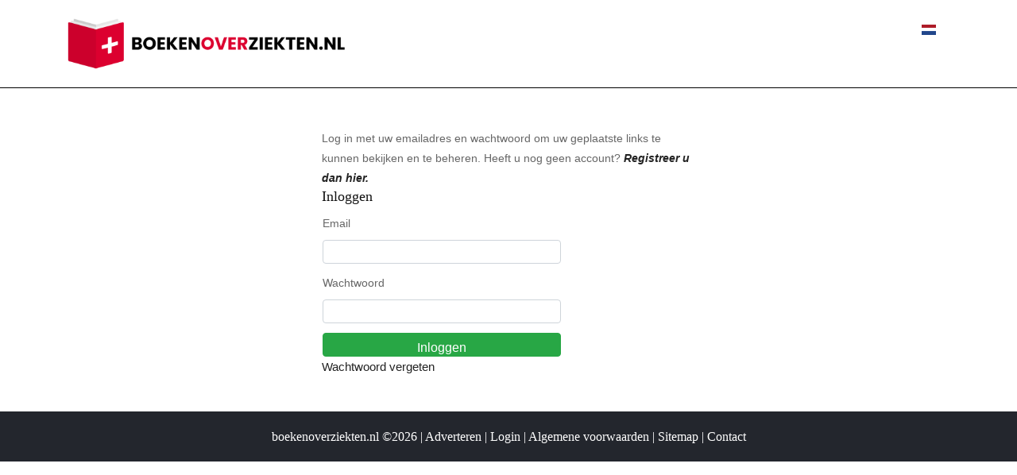

--- FILE ---
content_type: text/html; charset=utf-8
request_url: https://boekenoverziekten.nl/login.php
body_size: 3043
content:
<!DOCTYPE html>
<html xmlns="http://www.w3.org/1999/xhtml" lang="nl">
   <head>
      <!-- basic -->
      <meta charset="utf-8">
      <meta http-equiv="X-UA-Compatible" content="IE=edge">
      <!-- mobile metas -->
      <meta name="viewport" content="width=device-width, initial-scale=1">
      <meta name="viewport" content="initial-scale=1, maximum-scale=1">
      <meta name="verify-v1" content="T9m368+ngpgpvP6Kn4lCpcntdwHVSLhH4X8uyFmPfOM=" >
      
      <!-- site metas -->
      <title>Boekenoverziekten.nl - login</title>
      <meta property="og:title" content="Boekenoverziekten.nl - login">
     
      
      
      <meta property="og:locale" content="nl_NL">
      <meta property="og:type" content="website">
      <meta property="og:url" content="boekenoverziekten.nl">
      <meta property="og:site_name" content="boekenoverziekten.nl">

      
      <!-- bootstrap css -->
      <link rel="stylesheet" href="https://boekenoverziekten.nl/views/blog/css/bootstrap.min.css">
      <!-- style css -->
      <link rel="stylesheet" href="https://boekenoverziekten.nl/views/blog/css/style.css">
      

      <link rel="stylesheet" href="https://netdna.bootstrapcdn.com/font-awesome/4.0.3/css/font-awesome.css">
   

      <!--[if lt IE 9]>
      <script src="https://oss.maxcdn.com/html5shiv/3.7.3/html5shiv.min.js"></script>
      <script src="https://oss.maxcdn.com/respond/1.4.2/respond.min.js"></script><![endif]-->
      <style>
         
         
         .article a:hover{text-decoration: underline !important;}

         
         
         
               </style>
      
      

      <style>   
         .dircol{
            padding:20px 0 ;
         }


          .diritem{
              padding:10px 0;
          }

          .diritem h3{
              border-top-left-radius: 10px;
              border-top-right-radius: 10px;
                                          padding:5px 10px;
          }

          .
       
          .diritem ul li::before {
            content: "\2022"; 
                        font-weight: bold; 
            display: inline-block; 
            width: 1em; 
          }

          .diritem ul li{
                        border-bottom: 1px solid #dedcdc;
          }
          .diritem ul li:hover{
                      }
          .diritem ul li a{
              padding-left:5px;
                        }

          .sl-nav {
   display: inline;
}

.lgn{
   width:120px;
   padding:7px;
}

.lgn:hover{
   width:100%;
   background:#30546E;
}

.lgn:hover a{
   color:#fff !important;
}

.sl-nav ul {
   margin:0;
   padding:0;
   list-style: none;
   position: relative;
   display: inline-block;
   border-bottom-right-radius: 5px;
   border-bottom-left-radius: 5px;
}

.sl-nav li {
   cursor: pointer;
}

.sl-nav li ul {
   display: none;
}

.sl-nav li:hover ul {
   position: absolute;
   top:14px;
   right:-15px;
   display: block;
   background: #fff;
   width: 120px;
   padding-top: 0px;
   z-index: 1;
}

.sl-nav li ul li {
   position: relative;
   text-align: left;
   background: transparent;
   padding: 2px 2px;
   padding-bottom:0;
   z-index: 2;
   font-size: 15px;
   color: #3c3c3c;
   width:120px;
}

.sl-nav li ul li a{
   padding:0px 10px;
}
.lngflag a,.dropdown,.dropdown li,.dropdown li a{
   font-family: verdana;
    font-size: 11px;
    color: #000;
    text-decoration: none;
}
      </style>
   </head>

   <body class="main-layout">
      <header>
         <div class="header">
            <div class="container">
               <div class="row">
                  <div class="col-xl-4 col-lg-8 col-md-8 col-sm-8 col logo_section">
                     <div class="full">
                        <div class="center-desk">
                           <div class="logo">
                                                               <a href="https://boekenoverziekten.nl"><img src="https://boekenoverziekten.nl/subsites/boekenoverziekten.nl/files/boekenoverziekten.nl-logo.png" alt="boekenoverziekten.nl" /></a>
                                                         </div>
                        </div>
                     </div>
                  </div>

                  <div class="col-xl-8 col-lg-4 col-md-4 col-sm-4 ">
                     <nav class="navigation navbar navbar-expand-xl navbar-dark ">
                        <button class="navbar-toggler" type="button" data-toggle="collapse" data-target="#navbarsExample04" aria-controls="navbarsExample04" aria-expanded="false" aria-label="Toggle navigation">
                        <span class="navbar-toggler-icon"></span>
                        </button>
                        <div class="collapse navbar-collapse" id="navbarsExample04">
                           <ul class="navbar-nav mr-auto">
                                                           
                              <li class="nav-item">
                                 <a class="nav-link" href="https://boekenoverziekten.nl/contact"> Contact </a>
                              </li>

                              <li>

                                 <div class="nav-wrapper" style='margin-top:6px;margin-left:20px;'>
                                   <div class="sl-nav">
                                     <ul>
                                       <li style='line-height: 12px;color:#fff' >
                                          <img src='https://boekenoverziekten.nl/misc/img/flags/nl.png' style='width:18px;vertical-align: top;' /> 
                                          <span class="fa fa-chevron-down" ></span>

                                          <ul style="width:130px;">
                                                                                          <li class='lngflag' style="width:130px;" >
                                                   <div class='lgn' style="width:130px;">
                                                      <a rel="nofollow" href='https://boekenoverziekten.nl/index.php?l=&lang=en'>
                                                         <img src='https://boekenoverziekten.nl/misc/img/flags/en.png' style='width:18px' /> 
                                                         <span>English</span>
                                                      </a>
                                                   </div>
                                                </li>
                                                                                             <li class='lngflag' style="width:130px;" >
                                                   <div class='lgn' style="width:130px;">
                                                      <a rel="nofollow" href='https://boekenoverziekten.nl/index.php?l=&lang=de'>
                                                         <img src='https://boekenoverziekten.nl/misc/img/flags/de.png' style='width:18px' /> 
                                                         <span>Deutsch</span>
                                                      </a>
                                                   </div>
                                                </li>
                                                                                             <li class='lngflag' style="width:130px;" >
                                                   <div class='lgn' style="width:130px;">
                                                      <a rel="nofollow" href='https://boekenoverziekten.nl/index.php?l=&lang=fr'>
                                                         <img src='https://boekenoverziekten.nl/misc/img/flags/fr.png' style='width:18px' /> 
                                                         <span>Français</span>
                                                      </a>
                                                   </div>
                                                </li>
                                                                                             <li class='lngflag' style="width:130px;" >
                                                   <div class='lgn' style="width:130px;">
                                                      <a rel="nofollow" href='https://boekenoverziekten.nl/index.php?l=&lang=es'>
                                                         <img src='https://boekenoverziekten.nl/misc/img/flags/es.png' style='width:18px' /> 
                                                         <span>Español</span>
                                                      </a>
                                                   </div>
                                                </li>
                                                                                       </ul>
                                       </li>
                                     </ul>
                                   </div>
                                 </div>
                              </li>
                           </ul>
                         
                        </div>
                     </nav>
                  </div>
               </div>
            </div>
         </div>
      </header>   
  <style>
    #contentholder_content_left{background:transparent; box-shadow: none;margin-top: 50px;}
    #threeColumns{ width:100% !important; max-width:1850px !important; margin:0 auto;padding:0; }
    input{  height:30px !important; width:100%; }
    .lgtable{ width:100%; }
    @media screen and (min-width: 700px) {
      .lgtable{ width:700px; }
      input{width:300px !important;} 
    }
    #register input { font-weight:bold; }
    .space{ padding-top:30px;}
    .margintop10{  margin-top:10px;}
    .smallspace{padding-top:10px;  } 
    label{ font-size:14px; font-weight:500;}
    #waiting{ max-width:300px !important; color :  #3498db; }
    .loader {
      border: 4px solid #f3f3f3; /* Light grey */
      border-top: 4px solid #3498db; /* Blue */
      border-radius: 50%;
      width: 30px;
      height: 30px;
      animation: spin 2s linear infinite;
  }
  @keyframes spin {
      0% { transform: rotate(0deg); }
      100% { transform: rotate(360deg); }
  }
  </style>

  <div id="contentholder">
    <div id="contentholder_content_left">

      <div class="col-md-3"></div>

      <div class="col-md-6" style='max-width:500px; margin:0 auto;'> 
        Log in met uw emailadres en wachtwoord om uw geplaatste links te kunnen bekijken en te beheren. Heeft u nog geen account?        <b><i><a href='https://boekenoverziekten.nl/register.php'>Registreer u dan hier.</a></i></b>

        <h3>Inloggen</h3>

        <div class='error'>
                  </div>
     


                        
                              

        <form method='post' action='' id='loginform'>
          <table class='lgtable'>
                        <tr>
              <td>
                <label for='email'>Email</label><br />
                <input type='text' id='email' class='form-control' style='padding:0 3px;' name='email' value=''>
              </td>
            </tr>
            
            <tr>
              <td>
                <label for='password' class='margintop10' >Wachtwoord</label><br />
                <input type='password' required  style='padding:0 3px;' class='form-control' name='pw'>
              </td>
            </tr>
          
            <tr>
              <td>
                <input type='submit'  class='margintop10 btn btn-success' name='submit' value='Inloggen'>
              </td>
            </tr>

          </table>
        </form>

        <p><a href='passrequest.php'>Wachtwoord vergeten</a></p>
        
      </div>

      <div class="col-md-3"></div>
    </div>
  </div>
  
   <!--  footer -->
      <footer>
         <div class="footer">
            <div class="copyright">
               <div class="container">
                  <div class='row'>
                     <div class='col'>
                                             </div>

                     <div class='col'>
                                             </div>
                     <div class='col'>
                                             </div>
                  </div>

                  <div class="row">
                     <div class="col-md-12">
                        <p class='copyrighttext'>boekenoverziekten.nl ©2026 | <a href="https://boekenoverziekten.nl/register.php">Adverteren</a> | <a href="https://boekenoverziekten.nl/login.php">Login</a> | <a href='https://boekenoverziekten.nl/terms'>Algemene voorwaarden</a> | <a target='_blank' href='https://boekenoverziekten.nl/sitemap.xml'>Sitemap</a> | <a href='https://boekenoverziekten.nl/contact'>Contact</a> </p>
                     </div>
                  </div>
               </div>
            </div>
         </div>
      </footer>
      <!-- end footer -->
      <!-- Javascript files-->
      <script src="https://boekenoverziekten.nl/views/blog/js/jquery.min.js"></script>
      <script src="https://boekenoverziekten.nl/views/blog/js/bootstrap.bundle.min.js"></script>
  </body>
  </html>
  <script>
    $(document).ready(function(){
      $('#loginform').on('submit', function(event){
        $('#waiting').removeClass('hidden');

        if ( $('#pagename').val()=='' &&  $('#email').val()==''){ 
          $('.error').html('<font color="red"><b>Het pagina- of email veld is verplicht.</b></font>');
          event.preventDefault();
        }
      });
    });
  </script>
  
</body>
</html>